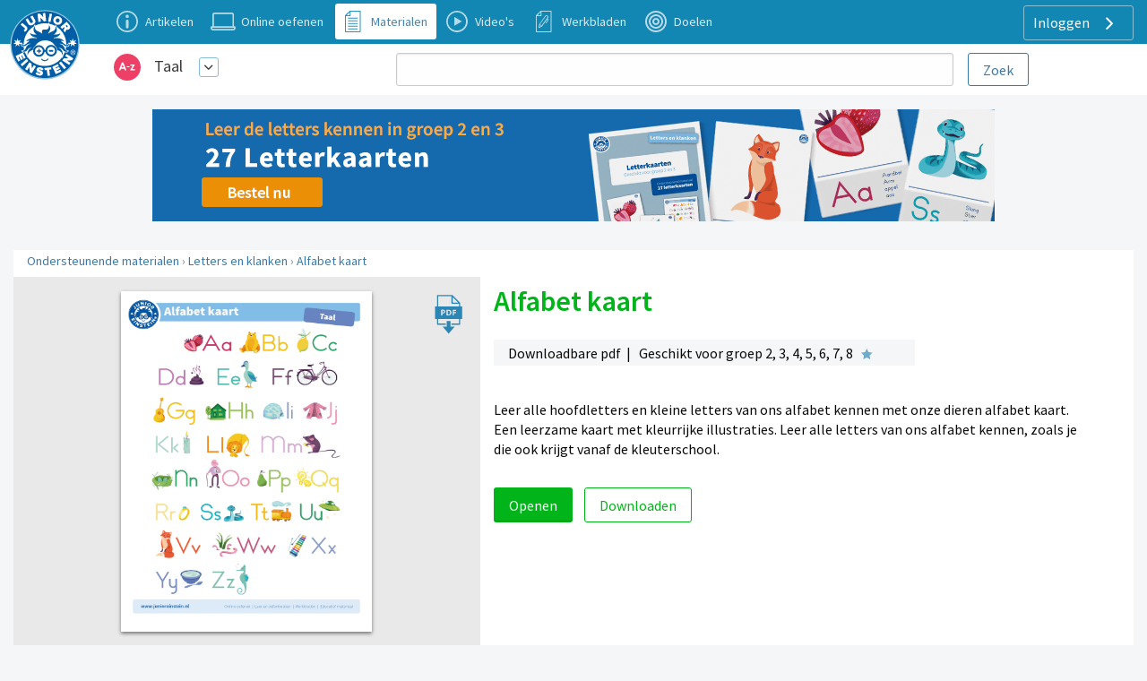

--- FILE ---
content_type: text/html; charset=UTF-8
request_url: https://www.taal-oefenen.nl/ondersteunende-materialen/letters-en-klanken/alfabet-kaart
body_size: 7821
content:
<!DOCTYPE html>
<html lang="nl-NL">
<head>
    


                <meta charset="UTF-8"/>
<meta name="viewport" content="width=device-width, initial-scale=1">
    



<meta name="generator" content="Junior Einstein BV">

    
    <title>Alfabet kaart</title>
    <meta name="keywords" content="alfabet, poster, abc, abc poster, alfabetposter, alfabet-poster, alle letters, letters, poster alfabet, kinderen, kinderposter, kinderkamerposter, hoofletters, kleine letters">
    <meta name="description" content="ABC-poster van Junior Einstein. Een kinderposter om het alfabet te leren, zoals ze die op school ook krijgen. Een alfabet poster is een superleuke en vooral leerzame versiering in de kinderkamer.">
    <meta property="og:url" content="https://www.taal-oefenen.nl/ondersteunende-materialen/letters-en-klanken/alfabet-kaart"/>
    <meta property="og:type" content="worksheet"/>
    <meta property="og:title" content="Alfabet kaart"/>
    <meta property="og:description" content="Leer alle hoofdletters en kleine letters van ons alfabet kennen met onze dieren alfabet kaart.  Een leerzame kaart met kleurrijke illustraties. Leer alle letters van ons alfabet kennen, zoals je die ook krijgt vanaf de kleuterschool."/>
    <meta property="og:image" content="https://assets.junioreinstein.nl/nl_junioreinstein/learning_resource/1000/530/thumbnail-a4-alfabet-kaart.png"/>
                <link href="/template/css/app.css?1703" rel="stylesheet" />
        <link href="/template/css/support.css?1703" rel="stylesheet" />
        <link href="/template/css/exercise_table.css?1703" rel="stylesheet" />
        <link href="/template/css/worksheet-section.css?1703" rel="stylesheet"/>
    
    <link href="/template/css/support.css?1703" rel="stylesheet"/>


    <link rel="apple-touch-icon" sizes="180x180"
      href="/template/images/labels/nl_junioreinstein/icons/apple-touch-icon.png?1703">
<link rel="icon" type="image/png" sizes="32x32"
      href="/template/images/labels/nl_junioreinstein/icons/favicon-32x32.png?1703">
<link rel="icon" type="image/png" sizes="16x16"
      href="/template/images/labels/nl_junioreinstein/icons/favicon-16x16.png?1703">
<link rel="manifest" href="/template/images/labels/nl_junioreinstein/icons/site.webmanifest?1703">
<link rel="mask-icon" href="/template/images/labels/nl_junioreinstein/icons/safari-pinned-tab.svg?1703"
      color="#5bbad5">
<meta name="msapplication-TileColor" content="#da532c">
<meta name="theme-color" content="#ffffff">    <script>(function(w,d,u){w.readyQ=[];w.bindReadyQ=[];function p(x,y){if(x=="ready"){w.bindReadyQ.push(y);}else{w.readyQ.push(x);}};var a={ready:p,bind:p};w.$=w.jQuery=function(f){if(f===d||f===u){return a}else{p(f)}}})(window,document)</script>

            <link rel="canonical" href="https://www.taal-oefenen.nl/ondersteunende-materialen/letters-en-klanken/alfabet-kaart">
    </head>
<body class="nl_junioreinstein support-base">
<div id="audio_wrapper" style="display:none;">
    <audio id="nexus_audio_player" controls="controls">
    </audio>
</div>







    <div style="position: absolute;z-index: 99">
    <a href="https://www.junioreinstein.nl">
        <img src="/template/images/labels/nl_junioreinstein/logo.svg?1703"
             class="logo-large-svg support-logo">
    </a>
</div>

    <div class="grid-x grid-padding-x support-header-container align-middle" style="margin-top: 0">
        <div class="small-12 large-3 xlarge-4 large-order-2 cell support-user-menu-container" style="text-align: right;">
                        <a href="#" class="pulldown-user" style="display: none">
        </a>

    

    <div class="hide-for-small-only">
        <div class="pulldown user-menu" id="user-pulldown-content" style="display:none;">
            
                
                    <div class="grid-container full user-menu-item">
    <a href="https://www.junioreinstein.nl/">
        <div class="grid-x">
                        <div class="cell shrink icon-container">
                    <img src="/template/images/icons/home.svg" alt="Home-icon">
            </div>
                        <div class="cell auto item-title-container" style="text-align: left;">
                Home
            </div>
                            <div class="cell shrink item-arrow-container">
                    <i class="JE-icon-arrow JE-icon-general" style="color:#377aab;"></i>
                </div>

            

        </div>
    </a>
</div>







                                
            
                                
                    <div class="grid-container full user-menu-group">

    <a href="https://www.junioreinstein.nl/online/home">
        <div class="grid-x">
                        <div class="cell auto item-title-container" style="text-align: left;">
                Particulieren
            </div>
                                                            

        </div>
    </a>

    <div class="grid-x">
        <div class="cell">
            
                <div class="grid-container full user-menu-item">
    <a href="https://www.junioreinstein.nl/online/home">
        <div class="grid-x">
                        <div class="cell shrink icon-container">
                    <img src="/template/images/icons/online.svg" alt="Online oefenen-icon">
            </div>
                        <div class="cell auto item-title-container" style="text-align: left;">
                Online oefenen
            </div>
                            <div class="cell shrink item-arrow-container">
                    <i class="JE-icon-arrow JE-icon-general" style="color:#377aab;"></i>
                </div>

            

        </div>
    </a>
</div>







            
                <div class="grid-container full user-menu-item">
    <a href="https://www.junioreinstein.nl/online/subscriptions">
        <div class="grid-x">
                        <div class="cell shrink icon-container">
                    <img src="/template/images/icons/price.svg" alt="Prijzen en bestellen-icon">
            </div>
                        <div class="cell auto item-title-container" style="text-align: left;">
                Prijzen en bestellen
            </div>
                            <div class="cell shrink item-arrow-container">
                    <i class="JE-icon-arrow JE-icon-general" style="color:#377aab;"></i>
                </div>

            

        </div>
    </a>
</div>







            
                <div class="grid-container full user-menu-item">
    <a href="https://www.junioreinstein.nl/online/reviews">
        <div class="grid-x">
                        <div class="cell shrink icon-container">
                    <img src="/template/images/icons/reviews.svg" alt="Reviews-icon">
            </div>
                        <div class="cell auto item-title-container" style="text-align: left;">
                Reviews
            </div>
                            <div class="cell shrink item-arrow-container">
                    <i class="JE-icon-arrow JE-icon-general" style="color:#377aab;"></i>
                </div>

            

        </div>
    </a>
</div>







            
                <div class="grid-container full user-menu-item">
    <a href="https://webshop.junioreinstein.nl">
        <div class="grid-x">
                        <div class="cell shrink icon-container">
                    <img src="/template/images/icons/book.svg" alt="Leer- en oefenboeken-icon">
            </div>
                        <div class="cell auto item-title-container" style="text-align: left;">
                Leer- en oefenboeken
            </div>
                            <div class="cell shrink item-arrow-container">
                    <i class="JE-icon-arrow JE-icon-general" style="color:#377aab;"></i>
                </div>

            

        </div>
    </a>
</div>







                    </div>
    </div>


</div>




                
            
                                
                    <div class="grid-container full user-menu-group">

    <a href="https://www.junioreinstein.nl/school">
        <div class="grid-x">
                        <div class="cell auto item-title-container" style="text-align: left;">
                Scholen
            </div>
                                                            

        </div>
    </a>

    <div class="grid-x">
        <div class="cell">
            
                <div class="grid-container full user-menu-item">
    <a href="https://www.junioreinstein.nl/school/online">
        <div class="grid-x">
                        <div class="cell shrink icon-container">
                    <img src="/template/images/icons/online.svg" alt="Online leer- en oefenplatform-icon">
            </div>
                        <div class="cell auto item-title-container" style="text-align: left;">
                Online leer- en oefenplatform
            </div>
                            <div class="cell shrink item-arrow-container">
                    <i class="JE-icon-arrow JE-icon-general" style="color:#377aab;"></i>
                </div>

            

        </div>
    </a>
</div>







            
                <div class="grid-container full user-menu-item">
    <a href="https://www.junioreinstein.nl/school/worksheet">
        <div class="grid-x">
                        <div class="cell shrink icon-container">
                    <img src="/template/images/icons/worksheet.svg" alt="Premium werkbladencollectie-icon">
            </div>
                        <div class="cell auto item-title-container" style="text-align: left;">
                Premium werkbladencollectie
            </div>
                            <div class="cell shrink item-arrow-container">
                    <i class="JE-icon-arrow JE-icon-general" style="color:#377aab;"></i>
                </div>

            

        </div>
    </a>
</div>







            
                <div class="grid-container full user-menu-item">
    <a href="https://www.junioreinstein.nl/school/publisher">
        <div class="grid-x">
                        <div class="cell shrink icon-container">
                    <img src="/template/images/icons/book.svg" alt="Educatieve boeken-icon">
            </div>
                        <div class="cell auto item-title-container" style="text-align: left;">
                Educatieve boeken
            </div>
                            <div class="cell shrink item-arrow-container">
                    <i class="JE-icon-arrow JE-icon-general" style="color:#377aab;"></i>
                </div>

            

        </div>
    </a>
</div>







                    </div>
    </div>


</div>




                
            
                
                    <div class="grid-container full user-menu-item">
    <a href="https://www.junioreinstein.nl/instruction/faq">
        <div class="grid-x">
                        <div class="cell shrink icon-container">
                    <img src="/template/images/icons/faq.svg" alt="Veelgestelde vragen-icon">
            </div>
                        <div class="cell auto item-title-container" style="text-align: left;">
                Veelgestelde vragen
            </div>
                            <div class="cell shrink item-arrow-container">
                    <i class="JE-icon-arrow JE-icon-general" style="color:#377aab;"></i>
                </div>

            

        </div>
    </a>
</div>







                                
            
                                
                    <div class="grid-container full user-menu-group">

    <a href="https://www.junioreinstein.nl/about/home">
        <div class="grid-x">
                        <div class="cell auto item-title-container" style="text-align: left;">
                Over Junior Einstein
            </div>
                                                            

        </div>
    </a>

    <div class="grid-x">
        <div class="cell">
            
                <div class="grid-container full user-menu-item">
    <a href="https://www.junioreinstein.nl/vacancy">
        <div class="grid-x">
                        <div class="cell shrink icon-container">
                    <img src="/template/images/icons/vacancies.svg" alt="Vacatures-icon">
            </div>
                        <div class="cell auto item-title-container" style="text-align: left;">
                Vacatures
            </div>
                            <div class="cell shrink item-arrow-container">
                    <i class="JE-icon-arrow JE-icon-general" style="color:#377aab;"></i>
                </div>

            

        </div>
    </a>
</div>







            
                <div class="grid-container full user-menu-item">
    <a href="https://www.junioreinstein.nl/contact">
        <div class="grid-x">
                        <div class="cell shrink icon-container">
                    <img src="/template/images/icons/contact.svg" alt="Contact-icon">
            </div>
                        <div class="cell auto item-title-container" style="text-align: left;">
                Contact
            </div>
                            <div class="cell shrink item-arrow-container">
                    <i class="JE-icon-arrow JE-icon-general" style="color:#377aab;"></i>
                </div>

            

        </div>
    </a>
</div>







            
                <div class="grid-container full user-menu-item">
    <a href="https://www.junioreinstein.nl/about/team">
        <div class="grid-x">
                        <div class="cell shrink icon-container">
                    <img src="/template/images/icons/team.svg" alt="Team-icon">
            </div>
                        <div class="cell auto item-title-container" style="text-align: left;">
                Team
            </div>
                            <div class="cell shrink item-arrow-container">
                    <i class="JE-icon-arrow JE-icon-general" style="color:#377aab;"></i>
                </div>

            

        </div>
    </a>
</div>







                    </div>
    </div>


</div>




                
            
                
                    <div class="grid-container full user-menu-item">
    <a href="https://www.junioreinstein.nl/login">
        <div class="grid-x">
                        <div class="cell shrink icon-container">
                    <img src="/template/images/icons/login.svg" alt="Inloggen-icon">
            </div>
                        <div class="cell auto item-title-container" style="text-align: left;">
                Inloggen
            </div>
                            <div class="cell shrink item-arrow-container">
                    <i class="JE-icon-arrow JE-icon-general" style="color:#377aab;"></i>
                </div>

            

        </div>
    </a>
</div>







                                
                    </div>
    </div>


            <div class="show-for-large">
            <div class="text-right user-anon-buttons" style="">

                                    <a href="/login" class="button hollow ghost radius icon">
                        Inloggen
                        <i class="JE-icon-arrow JE-icon-general default-icon right"></i>
                    </a>
                
            </div>
        </div>
    

    <div class="hide-for-large">
        <button id="hamburger-menu" class="button radius hollow  menu-icon float-right" type="button"
                style="border: none;">
            <i class="JE-icon-menu default-icon JE-icon-general right"></i>
        </button>
    </div>



        </div>
        <div class="small-8 medium-11 large-8 xlarge-7 medium-offset-1  large-order-1 cell">
            <ul class="inline-list support-menu new-menu show-for-medium">


                
                                            <li class="">
                            <a href="/instruction/taal">
                                <div style="display:table">
                                    <div class="support-menu-icon Article"></div>
                                    <div class="support-menu-label">
                                        Artikelen                                    </div>
                                </div>
                            </a>
                        </li>
                    
                                                                                                    

                
                    
                                            <li>
                            <a href="/start">
                                <div style="display:table">
                                    <div class="support-menu-icon Exercise"></div>
                                    <div class="support-menu-label">
                                        Online oefenen                                    </div>
                                </div>
                            </a>
                        </li>
                                                                                                    

                
                    
                                                                                    <li class="active">
                            <a href="/ondersteunende-materialen">
                                <div style="display:table">
                                    <div class="support-menu-icon LearningResource"></div>
                                    <div class="support-menu-label">
                                        Materialen                                    </div>
                                </div>
                            </a>
                        </li>
                                                            

                
                    
                                                                                                        <li class="">
                            <a href="/videos">
                                <div style="display:table">
                                    <div class="support-menu-icon Video"></div>
                                    <div class="support-menu-label">Video's</div>
                                </div>
                            </a>
                        </li>
                                        

                
                    
                                                                                                                            <li class="">
                            <a href="/werkbladen">
                                <div style="display:table">
                                    <div class="support-menu-icon Worksheet"></div>
                                    <div class="support-menu-label">Werkbladen</div>
                                </div>
                            </a>
                        </li>
                    

                
                    
                                                                <li class="">
                            <a href="/doelen">
                                <div style="display:table">
                                    <div class="support-menu-icon Goal"
                                    ></div>
                                    <div class="support-menu-label">
                                        Doelen                                    </div>
                                </div>
                            </a>
                        </li>
                                                                                

                
            </ul>
        </div>
    </div>

<div id="mobile-menu"></div>

<div class="grid-container full">
    <div class="grid-x grid-padding-x support-header-second-row" style="background-color: #fff;">

        <div class="small-12 large-offset-1 medium-5 large-3  cell">
            <div class="grid-x pulldown-subsite" style="margin-top: 7px;margin-bottom: 7px;height: 40px;">
                <div class="cell shrink">
                    <img src="https://assets.junioreinstein.nl/nl_junioreinstein/misc/icons/1000/268/606d98f45718f_nl.taaloefenen.svg" alt=""
                         style="width:30px; height: 30px;margin:0 5px 5px 5px;vertical-align: middle;">

                </div>
                <div class="cell auto user-menu-container">
                    
<table style="width: auto; display:inline-block">
    <tr>
        <td style="padding-left:1rem;padding-right: 0.5rem">
            <a href="https://www.taal-oefenen.nl/all_content" class="white">Taal</a>
        </td>
        <td>
            <a href="#" class="dropdown-list button small hollow ghost radius pulldown-sites" style="padding:0.2rem;display: inline-block;margin:0;">
                <i class="JE-icon-arrow-down JE-icon-general"></i>
            </a>
        </td>

    </tr>
</table>

<div id="pulldown-sites-content" class="pulldown" style="display:none;">
    

                    
                <a href="https://www.rekenen-oefenen.nl/all_content?nwt=" class="pulldown-row pulldown-row-sites">
                    <img class="JE-icon-general" src="https://assets.junioreinstein.nl/nl_junioreinstein/misc/icons/1000/267/606d98d2ca6c0_nl.rekenenoefenen.svg" style="width:30px; height: 30px; margin-right: 5px;">
                    Rekenen
                </a>

            
        

    

                    
                <a href="https://www.taal-oefenen.nl/all_content?nwt=" class="pulldown-row pulldown-row-sites">
                    <img class="JE-icon-general" src="https://assets.junioreinstein.nl/nl_junioreinstein/misc/icons/1000/268/606d98f45718f_nl.taaloefenen.svg" style="width:30px; height: 30px; margin-right: 5px;">
                    Taal
                </a>

            
        

    

                    
                <a href="https://www.begrijpend-lezen-oefenen.nl/all_content?nwt=" class="pulldown-row pulldown-row-sites">
                    <img class="JE-icon-general" src="https://assets.junioreinstein.nl/nl_junioreinstein/misc/icons/1000/270/606d857463951_nl.begrijpendlezenoefenen.svg" style="width:30px; height: 30px; margin-right: 5px;">
                    Begrijpend lezen
                </a>

            
        

    

                    
                <a href="https://www.ieptoets-oefenen.nl/all_content?nwt=" class="pulldown-row pulldown-row-sites">
                    <img class="JE-icon-general" src="https://assets.junioreinstein.nl/nl_junioreinstein/misc/icons/1000/271/606d988a1ef8e_nl.ieptoetsoefenen.svg" style="width:30px; height: 30px; margin-right: 5px;">
                    IEP Toets
                </a>

            
        

    

                    
                <a href="https://www.verkeer-oefenen.nl/all_content?nwt=" class="pulldown-row pulldown-row-sites">
                    <img class="JE-icon-general" src="https://assets.junioreinstein.nl/nl_junioreinstein/misc/icons/1000/272/606d990a8e1a6_nl.verkeeroefenen.svg" style="width:30px; height: 30px; margin-right: 5px;">
                    Verkeer
                </a>

            
        

    

                    
                <a href="https://www.natuur-en-techniek-oefenen.nl/all_content?nwt=" class="pulldown-row pulldown-row-sites">
                    <img class="JE-icon-general" src="https://assets.junioreinstein.nl/nl_junioreinstein/misc/icons/1000/273/606d98c5c8ee0_nl.natuurentechniekoefenen.svg" style="width:30px; height: 30px; margin-right: 5px;">
                    Natuur &amp; techniek
                </a>

            
        

    

                    
                <a href="https://www.geschiedenis-oefenen.nl/all_content?nwt=" class="pulldown-row pulldown-row-sites">
                    <img class="JE-icon-general" src="https://assets.junioreinstein.nl/nl_junioreinstein/misc/icons/1000/274/606d8c36b0c90_nl.geschiedenisoefenen.svg" style="width:30px; height: 30px; margin-right: 5px;">
                    Geschiedenis
                </a>

            
        

    

                    
                <a href="https://www.aardrijkskunde-oefenen.nl/all_content?nwt=" class="pulldown-row pulldown-row-sites">
                    <img class="JE-icon-general" src="https://assets.junioreinstein.nl/nl_junioreinstein/misc/icons/1000/275/606d85f90531a_nl.aardrijkskundeoefenen.svg" style="width:30px; height: 30px; margin-right: 5px;">
                    Aardrijkskunde
                </a>

            
        

    

                    
                <a href="https://www.de-tafels-oefenen.nl/all_content?nwt=" class="pulldown-row pulldown-row-sites">
                    <img class="JE-icon-general" src="https://assets.junioreinstein.nl/nl_junioreinstein/misc/icons/1000/276/606d8c2161186_nl.detafelsoefenen.svg" style="width:30px; height: 30px; margin-right: 5px;">
                    De tafels
                </a>

            
        

    

                    
                <a href="https://www.levensbeschouwing-oefenen.nl/all_content?nwt=" class="pulldown-row pulldown-row-sites">
                    <img class="JE-icon-general" src="https://assets.junioreinstein.nl/nl_junioreinstein/misc/icons/1000/277/606d98bb0030e_nl.levensbeschouwingoefenen.svg" style="width:30px; height: 30px; margin-right: 5px;">
                    Levensbeschouwing
                </a>

            
        

    

                    
                <a href="https://www.topo-oefenen.nl/all_content?nwt=" class="pulldown-row pulldown-row-sites">
                    <img class="JE-icon-general" src="https://assets.junioreinstein.nl/nl_junioreinstein/misc/icons/1000/278/606d99008853a_nl.topooefenen.svg" style="width:30px; height: 30px; margin-right: 5px;">
                    Topo
                </a>

            
        

    

                    
                <a href="https://www.kleuters-oefenen.nl/all_content?nwt=" class="pulldown-row pulldown-row-sites">
                    <img class="JE-icon-general" src="https://assets.junioreinstein.nl/nl_junioreinstein/misc/icons/1000/306/606d989b72c87_nl.kleutersoefenen.svg" style="width:30px; height: 30px; margin-right: 5px;">
                    Kleuters
                </a>

            
        

    

                    
                <a href="https://www.junioreinstein.nl/all_content?nwt=" class="pulldown-row pulldown-row-sites">
                    <img class="JE-icon-general" src="https://assets.junioreinstein.nl/nl_junioreinstein/misc/icons/1000/308/606d98937d9ee_nl.junioreinstein.svg" style="width:30px; height: 30px; margin-right: 5px;">
                    JE Leerdoelen
                </a>

            
        

    

                    
                <a href="https://www.engels-oefenen.nl/all_content?nwt=" class="pulldown-row pulldown-row-sites">
                    <img class="JE-icon-general" src="https://assets.junioreinstein.nl/nl_junioreinstein/misc/icons/1000/312/606d8c2c91015_nl.engelsoefenen.svg" style="width:30px; height: 30px; margin-right: 5px;">
                    Engels
                </a>

            
        

    

                    
                <a href="https://spelling.junioreinstein.nl/all_content?nwt=" class="pulldown-row pulldown-row-sites">
                    <img class="JE-icon-general" src="https://assets.junioreinstein.nl/nl_junioreinstein/misc/icons/1000/317/5754c31108484d14d13fd636.svg" style="width:30px; height: 30px; margin-right: 5px;">
                    Spelling
                </a>

            
        

    

                    
                <a href="https://automatiseren.junioreinstein.nl/all_content?nwt=" class="pulldown-row pulldown-row-sites">
                    <img class="JE-icon-general" src="https://assets.junioreinstein.nl/nl_junioreinstein/misc/icons/1000/320/3cd42aba71007d67f3d65486.svg" style="width:30px; height: 30px; margin-right: 5px;">
                    Automatiseren
                </a>

            
        

    

                    
                <a href="https://doorstroomtoets.junioreinstein.nl/all_content?nwt=" class="pulldown-row pulldown-row-sites">
                    <img class="JE-icon-general" src="https://assets.junioreinstein.nl/nl_junioreinstein/misc/icons/1000/321/02540189e33e45ff09e18f45.svg" style="width:30px; height: 30px; margin-right: 5px;">
                    Doorstroomtoets
                </a>

            
        

    

                    
                <a href="https://toetsen.junioreinstein.nl/all_content?nwt=" class="pulldown-row pulldown-row-sites">
                    <img class="JE-icon-general" src="https://assets.junioreinstein.nl/nl_junioreinstein/misc/icons/1000/322/abfe953ff9a16135951ca336.svg" style="width:30px; height: 30px; margin-right: 5px;">
                    Toetsen
                </a>

            
        

    

                    
                <a href="https://lvstoetsen.junioreinstein.nl/all_content?nwt=" class="pulldown-row pulldown-row-sites">
                    <img class="JE-icon-general" src="https://assets.junioreinstein.nl/nl_junioreinstein/misc/icons/1000/322/abfe953ff9a16135951ca336.svg" style="width:30px; height: 30px; margin-right: 5px;">
                    LVS-Toetsen
                </a>

            
        

    </div>

<script>

    $(document).ready(function () {
        $('#pulldown-sites-content').show();
        $('.pulldown-sites').tooltipster({
            // we detach the element from the page and give it to Tooltipster to serve as content
            content: $('#pulldown-sites-content').detach(),
            // if you use a single element as content for several tooltips, set this option to true
            contentCloning: false,
            theme: ['tooltipster-light', 'pulldown-menu'],
            interactive: true,
            trigger: 'custom',
            triggerOpen: {
                mouseenter: true,
                touchstart: true
            },
            triggerClose: {
                mouseleave: true,
                scroll: true,
                tap: true
            }
        });
    });
</script>                </div>


            </div>
        </div>
        
            <div class="small-12 medium-offset-0 medium-7 large-7 xxlarge-6  cell search-holder end">

                <form id="nexus-search-bar" action="/search/query_suggestion">
    <div class="grid-x">
        <div class="cell auto" style="position:relative;">
            <input type="search" style="border-radius:3px;margin-bottom: 0" name="nexusSearchTerm"
                   value=""
                   autocomplete="off"/>
            <div id="nexus-highlight-holder" style=""></div>
        </div>
        <div class="cell shrink">
            <input id="nexus-search-submit" type="submit" value="Zoek"
                   class="button hollow radius" style="padding:10px 1em 9px 1em;margin-bottom: 0;margin-left: 1rem;">
        </div>
    </div>


    <input type="hidden" name="engineName" value="nl-junioreinstein-content-objects">
    <input type="hidden" name="submitActionRoute-name" value="/search/content">
    <input type="hidden" name="token" value="862d6a14c92bbb1207b9a45ff79a6.nK0tPf2iNTkSdtRUVguZtg6OlMkilypZQP5J5vdUMhA._4BycLyUBF1YKe1sBG2p1Tb93fwP-houGYo6lbh5Qijx9RhbqfFqXUsshQ">
</form>




            </div>

        

    </div>

</div>









<div class="row small-collapse medium-uncollapse">
            <div class="small-12 xxlarge-push-9 xxlarge-3 columns ad-block-mobile" style="margin-top: 1rem;">
            <div class="row collapse">
    <div class="xlarge-12 show-for-xxlarge columns">


        <a href="https://webshop.junioreinstein.nl/webshop/product/4598" rel="nofollow"><img src="https://assets.kadoki.nl/nl_webshop/je/1000/783/5be57658cdce6_9789492265913-block.png" alt=""/></a>

    </div>

    <div class="medium-12 show-for-medium hide-for-xxlarge columns text-center" style="margin-bottom: 1rem;">

        <a href="https://webshop.junioreinstein.nl/webshop/product/4598" rel="nofollow"><img src="https://assets.kadoki.nl/nl_webshop/je/1000/783/5be5765663c77_9789492265913-large.png" alt=""/></a>

    </div>

    <div class="small-12 show-for-small-only columns">

        <a href="https://webshop.junioreinstein.nl/webshop/product/4598" rel="nofollow"><img src="https://assets.kadoki.nl/nl_webshop/je/1000/783/5be57657b5dcc_9789492265913-small.png" alt=""/></a>

    </div>
</div>
        </div>
    
    <div class="small-12 xxlarge-pull-3 xxlarge-9 columns support" >
        

<noscript>
    <style type="text/css">
        .pagecontainer {display:none;}
    </style>
    <div class="noscriptmsg">
        <div class="callout error">
            Je hebt javascript niet geactiveerd. Je kunt zonder javascript deze site niet gebruiken.        </div>

    </div>
</noscript>


            <div id="button-nav" class="show-for-small-only">


            <span class="hcat-icon hcat">
                <i class="JE-icon-arrow-left JE-icon-general bluetext small-arrow-left" style="vertical-align:middle"></i>
                <a href="/ondersteunende-materialen/letters-en-klanken">Letters en klanken</a>

            </span>


    </div>


    <div class="row panel show-for-medium" style="margin-top: 1rem;">
        <div class="small-12 columns breadcrumb">
            <a href="/ondersteunende-materialen">Ondersteunende materialen</a> › <a href="/ondersteunende-materialen/letters-en-klanken">Letters en klanken</a> › <a href="/ondersteunende-materialen/letters-en-klanken/alfabet-kaart">Alfabet kaart</a>
        </div>
    </div>



    <div class="row panel">


        <div class="small-12 medium-7 medium-push-5 worksheet-description columns small-only-text-center">

            <h1>Alfabet kaart</h1>
            <div class="row collapse">
                <div class="small-12 hide-for-medium columns worksheet-list-block-image-holder small-only-text-center">
                                        <img alt="" src="https://assets.junioreinstein.nl/nl_junioreinstein/learning_resource/1000/530/thumbnail-a4-alfabet-kaart.png">
                </div>
                <div class="small-12 columns">
                    <div class="material-features-holder" style="display: block;">
                        <div class="worksheet-features" style="margin-bottom: 0.4rem;display: inline-block">
                            Downloadbare pdf&nbsp;&nbsp;|&nbsp;&nbsp;
                                                            Geschikt voor groep 2, 3, 4, 5, 6, 7, 8
                                                                                        <div class="difficulty-stars stars-1">&nbsp;</div>
                            
                        </div>
                    </div>


                    <div class="object-description">
                        Leer alle hoofdletters en kleine letters van ons alfabet kennen met onze dieren alfabet kaart.  Een leerzame kaart met kleurrijke illustraties. Leer alle letters van ons alfabet kennen, zoals je die ook krijgt vanaf de kleuterschool.
                    </div>


                </div>
            </div>


                            <div class="">
                    <form name="form" method="post" novalidate="novalidate">

                    <a class="button success radius" href="/ondersteunende-materialen/letters-en-klanken/alfabet-kaart?print=1">
                        Openen                    </a>
                    <button type="submit" id="form_button_download" name="form[button_download]" class="button radius success hollow">Downloaden</button>
                    <input type="hidden" id="form__token" name="form[_token]" value="91.ITHBsRpL-NhBSVL0_dcoRxlQYQ44QOAyRuI_oQehLcM.ZESVg3Y6mpEVGmOmvoJ8NlgTPkd_BbZ5Kqtc71aQRLJISPLmaSq2sTJ5Fw" /></form>
                </div>
            

        </div>
        <div class="show-for-medium medium-5 medium-pull-7 columns worksheet-image-holder">

            <a href="/ondersteunende-materialen/letters-en-klanken/alfabet-kaart?print=1">
                <div class="">
                    
                    <img alt="" src="https://assets.junioreinstein.nl/nl_junioreinstein/learning_resource/1000/530/thumbnail-a4-alfabet-kaart.png">
                </div>
            </a>
            <div class="social-media" style="text-align: center;margin-top:1rem;">
                <a data-pin-do="buttonPin"
                   data-pin-media="https://assets.junioreinstein.nl/nl_junioreinstein/learning_resource/1000/530/thumbnail-a4-alfabet-kaart.png"
                   data-pin-id="https://www.taal-oefenen.nl/ondersteunende-materialen/letters-en-klanken/alfabet-kaart"
                   data-pin-url="https://www.taal-oefenen.nl/ondersteunende-materialen/letters-en-klanken/alfabet-kaart"
                   data-pin-description="Alfabet kaart"
                   href="https://www.pinterest.com/pin/create/button/"></a>
                                                                                                                                                                            </div>
        </div>
    </div>

    <!-- connections -->
    
        



    <div class="row panel" style="margin-top: 20px;">
        <div class="small-12 columns" style="padding-bottom: 20px;">
            <div class="all-subjects-block show-for-medium">
    <h4 style="margin-bottom: 1rem;">
        Je kunt alle vakken oefenen bij Junior Einstein</h4>
    <div class="row collapse ">
        <div class="small-12 large-7 columns">
            <div class="show-for-large">
                Junior Einstein biedt een aantrekkelijke en complete online oefenomgeving die perfect aansluit bij het onderwijs op de basisschool. Je kunt oefenen op je eigen niveau en sterren, plaatjes en medailles verdienen.            </div>
            <div class="row pulldown collapse small-up-1 medium-up-2 category-icons-list" style="margin-top: 1rem;">

                                                    
                
                    <div class="columns pulldown-row">
                        <div class="pulldown-row-deeper">
                            <a rel="nofollow" href="https://www.rekenen-oefenen.nl">

                                <img src="https://assets.junioreinstein.nl/nl_junioreinstein/misc/icons/1000/267/606d98d2ca6c0_nl.rekenenoefenen.svg" style="max-width: 30px; height: 30px;margin: 0 5px 2px 0"/>
                                Rekenen
                            </a>
                        </div>

                    </div>
                
                    <div class="columns pulldown-row">
                        <div class="pulldown-row-deeper">
                            <a rel="nofollow" href="https://www.taal-oefenen.nl">

                                <img src="https://assets.junioreinstein.nl/nl_junioreinstein/misc/icons/1000/268/606d98f45718f_nl.taaloefenen.svg" style="max-width: 30px; height: 30px;margin: 0 5px 2px 0"/>
                                Taal
                            </a>
                        </div>

                    </div>
                
                    <div class="columns pulldown-row">
                        <div class="pulldown-row-deeper">
                            <a rel="nofollow" href="https://www.begrijpend-lezen-oefenen.nl">

                                <img src="https://assets.junioreinstein.nl/nl_junioreinstein/misc/icons/1000/270/606d857463951_nl.begrijpendlezenoefenen.svg" style="max-width: 30px; height: 30px;margin: 0 5px 2px 0"/>
                                Begrijpend lezen
                            </a>
                        </div>

                    </div>
                
                    <div class="columns pulldown-row">
                        <div class="pulldown-row-deeper">
                            <a rel="nofollow" href="https://www.ieptoets-oefenen.nl">

                                <img src="https://assets.junioreinstein.nl/nl_junioreinstein/misc/icons/1000/271/606d988a1ef8e_nl.ieptoetsoefenen.svg" style="max-width: 30px; height: 30px;margin: 0 5px 2px 0"/>
                                IEP Toets
                            </a>
                        </div>

                    </div>
                
                    <div class="columns pulldown-row">
                        <div class="pulldown-row-deeper">
                            <a rel="nofollow" href="https://www.verkeer-oefenen.nl">

                                <img src="https://assets.junioreinstein.nl/nl_junioreinstein/misc/icons/1000/272/606d990a8e1a6_nl.verkeeroefenen.svg" style="max-width: 30px; height: 30px;margin: 0 5px 2px 0"/>
                                Verkeer
                            </a>
                        </div>

                    </div>
                
                    <div class="columns pulldown-row">
                        <div class="pulldown-row-deeper">
                            <a rel="nofollow" href="https://www.natuur-en-techniek-oefenen.nl">

                                <img src="https://assets.junioreinstein.nl/nl_junioreinstein/misc/icons/1000/273/606d98c5c8ee0_nl.natuurentechniekoefenen.svg" style="max-width: 30px; height: 30px;margin: 0 5px 2px 0"/>
                                Natuur &amp; techniek
                            </a>
                        </div>

                    </div>
                
                    <div class="columns pulldown-row">
                        <div class="pulldown-row-deeper">
                            <a rel="nofollow" href="https://www.geschiedenis-oefenen.nl">

                                <img src="https://assets.junioreinstein.nl/nl_junioreinstein/misc/icons/1000/274/606d8c36b0c90_nl.geschiedenisoefenen.svg" style="max-width: 30px; height: 30px;margin: 0 5px 2px 0"/>
                                Geschiedenis
                            </a>
                        </div>

                    </div>
                
                    <div class="columns pulldown-row">
                        <div class="pulldown-row-deeper">
                            <a rel="nofollow" href="https://www.aardrijkskunde-oefenen.nl">

                                <img src="https://assets.junioreinstein.nl/nl_junioreinstein/misc/icons/1000/275/606d85f90531a_nl.aardrijkskundeoefenen.svg" style="max-width: 30px; height: 30px;margin: 0 5px 2px 0"/>
                                Aardrijkskunde
                            </a>
                        </div>

                    </div>
                
                    <div class="columns pulldown-row">
                        <div class="pulldown-row-deeper">
                            <a rel="nofollow" href="https://www.de-tafels-oefenen.nl">

                                <img src="https://assets.junioreinstein.nl/nl_junioreinstein/misc/icons/1000/276/606d8c2161186_nl.detafelsoefenen.svg" style="max-width: 30px; height: 30px;margin: 0 5px 2px 0"/>
                                De tafels
                            </a>
                        </div>

                    </div>
                
                    <div class="columns pulldown-row">
                        <div class="pulldown-row-deeper">
                            <a rel="nofollow" href="https://www.levensbeschouwing-oefenen.nl">

                                <img src="https://assets.junioreinstein.nl/nl_junioreinstein/misc/icons/1000/277/606d98bb0030e_nl.levensbeschouwingoefenen.svg" style="max-width: 30px; height: 30px;margin: 0 5px 2px 0"/>
                                Levensbeschouwing
                            </a>
                        </div>

                    </div>
                
                    <div class="columns pulldown-row">
                        <div class="pulldown-row-deeper">
                            <a rel="nofollow" href="https://www.topo-oefenen.nl">

                                <img src="https://assets.junioreinstein.nl/nl_junioreinstein/misc/icons/1000/278/606d99008853a_nl.topooefenen.svg" style="max-width: 30px; height: 30px;margin: 0 5px 2px 0"/>
                                Topo
                            </a>
                        </div>

                    </div>
                
                    <div class="columns pulldown-row">
                        <div class="pulldown-row-deeper">
                            <a rel="nofollow" href="https://www.kleuters-oefenen.nl">

                                <img src="https://assets.junioreinstein.nl/nl_junioreinstein/misc/icons/1000/306/606d989b72c87_nl.kleutersoefenen.svg" style="max-width: 30px; height: 30px;margin: 0 5px 2px 0"/>
                                Kleuters
                            </a>
                        </div>

                    </div>
                
                    <div class="columns pulldown-row">
                        <div class="pulldown-row-deeper">
                            <a rel="nofollow" href="https://www.junioreinstein.nl">

                                <img src="https://assets.junioreinstein.nl/nl_junioreinstein/misc/icons/1000/308/606d98937d9ee_nl.junioreinstein.svg" style="max-width: 30px; height: 30px;margin: 0 5px 2px 0"/>
                                JE Leerdoelen
                            </a>
                        </div>

                    </div>
                
                    <div class="columns pulldown-row">
                        <div class="pulldown-row-deeper">
                            <a rel="nofollow" href="https://www.engels-oefenen.nl">

                                <img src="https://assets.junioreinstein.nl/nl_junioreinstein/misc/icons/1000/312/606d8c2c91015_nl.engelsoefenen.svg" style="max-width: 30px; height: 30px;margin: 0 5px 2px 0"/>
                                Engels
                            </a>
                        </div>

                    </div>
                
                    <div class="columns pulldown-row">
                        <div class="pulldown-row-deeper">
                            <a rel="nofollow" href="https://spelling.junioreinstein.nl">

                                <img src="https://assets.junioreinstein.nl/nl_junioreinstein/misc/icons/1000/317/5754c31108484d14d13fd636.svg" style="max-width: 30px; height: 30px;margin: 0 5px 2px 0"/>
                                Spelling
                            </a>
                        </div>

                    </div>
                
                    <div class="columns pulldown-row">
                        <div class="pulldown-row-deeper">
                            <a rel="nofollow" href="https://automatiseren.junioreinstein.nl">

                                <img src="https://assets.junioreinstein.nl/nl_junioreinstein/misc/icons/1000/320/3cd42aba71007d67f3d65486.svg" style="max-width: 30px; height: 30px;margin: 0 5px 2px 0"/>
                                Automatiseren
                            </a>
                        </div>

                    </div>
                
                    <div class="columns pulldown-row">
                        <div class="pulldown-row-deeper">
                            <a rel="nofollow" href="https://doorstroomtoets.junioreinstein.nl">

                                <img src="https://assets.junioreinstein.nl/nl_junioreinstein/misc/icons/1000/321/02540189e33e45ff09e18f45.svg" style="max-width: 30px; height: 30px;margin: 0 5px 2px 0"/>
                                Doorstroomtoets
                            </a>
                        </div>

                    </div>
                
                    <div class="columns pulldown-row">
                        <div class="pulldown-row-deeper">
                            <a rel="nofollow" href="https://toetsen.junioreinstein.nl">

                                <img src="https://assets.junioreinstein.nl/nl_junioreinstein/misc/icons/1000/322/abfe953ff9a16135951ca336.svg" style="max-width: 30px; height: 30px;margin: 0 5px 2px 0"/>
                                Toetsen
                            </a>
                        </div>

                    </div>
                
                    <div class="columns pulldown-row">
                        <div class="pulldown-row-deeper">
                            <a rel="nofollow" href="https://lvstoetsen.junioreinstein.nl">

                                <img src="https://assets.junioreinstein.nl/nl_junioreinstein/misc/icons/1000/322/abfe953ff9a16135951ca336.svg" style="max-width: 30px; height: 30px;margin: 0 5px 2px 0"/>
                                LVS-Toetsen
                            </a>
                        </div>

                    </div>
                



            </div>
        </div>
        <div class="small-5 show-for-large columns" style="text-align: center;padding:0 1.5rem;">
            <img src="/template/images/support/werkbladen-meisje.jpg?1703">

        </div>
    </div>


</div>        </div>
    </div>
    <br>
    <br>

    </div>

</div>
<div id="js-school-premium" data-is-school-premium="1">
</div>

    <footer>
    <div class="row expanded application-footer">
        <div style="text-align: center;margin:1.5rem;">
            

        <div class="social-media">


            
                <a href="https://www.facebook.com/junioreinstein.nl" target="_blank">
                    <img src="/template/images/social/facebook-icon.svg?1703">
                </a>

            
                <a href="https://nl.pinterest.com/junioreinst0541" target="_blank">
                    <img src="/template/images/social/pinterest-icon.svg?1703">
                </a>

            
                <a href="https://www.instagram.com/junior_einstein/?hl=nl" target="_blank">
                    <img src="/template/images/social/instagram-icon.svg?1703">
                </a>

            
        </div>
        </div>

        <div class="small-12 xlarge-10 xlarge-offset-1 columns end ">
                        <div class="row small-up-2 medium-up-3 large-up-5  show-for-large">


                
                    <div class="column column-block" style="font-size: 0.875rem;margin-bottom: 1rem;">

                        <span style="font-weight:600"><a href="/ondersteunende-materialen/spelling">Spelling</a> </span><br>
                        <div class="footer-hcats">
                                                                                                                            <a href="/ondersteunende-materialen/spelling/klankwoorden-1">Klankwoorden [1]</a><br>
                                                                    <a href="/ondersteunende-materialen/spelling/klankwoorden-2">Klankwoorden [2]</a><br>
                                                                    <a href="/ondersteunende-materialen/spelling/regelwoorden-1">Regelwoorden [1]</a><br>
                                                                    <a href="/ondersteunende-materialen/spelling/regelwoorden-2">Regelwoorden [2]</a><br>
                                                                    <a href="/ondersteunende-materialen/spelling/weetwoorden">Weetwoorden</a><br>
                                                                    <a href="/ondersteunende-materialen/spelling/werkwoordspelling">Werkwoordspelling</a><br>
                                                                    <a href="/ondersteunende-materialen/spelling/woordkaarten">Woordkaarten</a><br>
                                                                    <a href="/ondersteunende-materialen/spelling/leenwoorden">Leenwoorden</a><br>
                                                            
                        </div>
                    </div>
                
                    <div class="column column-block" style="font-size: 0.875rem;margin-bottom: 1rem;">

                        <span style="font-weight:600"><a href="/ondersteunende-materialen/grammatica">Grammatica</a> </span><br>
                        <div class="footer-hcats">
                                                                                                                            <a href="/ondersteunende-materialen/grammatica/woordbenoemen">Woordbenoemen</a><br>
                                                                    <a href="/ondersteunende-materialen/grammatica/zinsontleding">Zinsontleding</a><br>
                                                            
                        </div>
                    </div>
                
                    <div class="column column-block" style="font-size: 0.875rem;margin-bottom: 1rem;">

                        <span style="font-weight:600"><a href="/ondersteunende-materialen/taalverzorging">Taalverzorging</a> </span><br>
                        <div class="footer-hcats">
                                                                                                                            <a href="/ondersteunende-materialen/taalverzorging/interpunctie">Interpunctie</a><br>
                                                            
                        </div>
                    </div>
                
                    <div class="column column-block" style="font-size: 0.875rem;margin-bottom: 1rem;">

                        <span style="font-weight:600"><a href="/ondersteunende-materialen/letters-en-klanken">Letters en klanken</a> </span><br>
                        <div class="footer-hcats">
                                                        
                        </div>
                    </div>
                
                    <div class="column column-block" style="font-size: 0.875rem;margin-bottom: 1rem;">

                        <span style="font-weight:600"><a href="/ondersteunende-materialen/woordenschat">Woordenschat</a> </span><br>
                        <div class="footer-hcats">
                                                                                                                            <a href="/ondersteunende-materialen/woordenschat/leenwoorden">Leenwoorden</a><br>
                                                            
                        </div>
                    </div>
                            </div>
            <div style="text-align: center;padding:1rem 0;font-size: 0.875rem;color:#333;background-color: #dcecf3;">

    

    © Junior Einstein BV 2012-2026 - <a
            href="/webshop/customer_service/privacy">Privacy verklaring</a>
        - <a href="/webshop/about/cookies">Cookies</a>
</div>
        </div>
    </div>

</footer>




        <script src="/template/templates/js/jquery3.4.1.min.js?1703"></script>
    <script>(function($,d){$.each(readyQ,function(i,f){$(f)});$.each(bindReadyQ,function(i,f){$(d).bind("ready",f)})})(jQuery,document)</script>
    <script src="/template/tooltipster/tooltipster.bundle.js?1703"></script>
    <script src="/template/tooltipster/tooltipster-discovery.js?1703"></script>
    <script src="/template/js/foundation/foundation.js?1703"></script>
    <script src="/template/js/ajax.commands.js?1703"></script>
    <script>$(document).foundation();</script>

    <script src="/template/templates/js/audio.js?1703"></script>
    <script>

        $(document).ready(function () {
            $('.progress-tooltip').tooltipster({
                contentAsHTML: true,
                theme: ['tooltipster-light'],
            });
        });
    </script>
    

        
        <script>var clicky_site_ids = clicky_site_ids || [];
            clicky_site_ids.push(66468838);</script>
        <script async src="//static.getclicky.com/js"></script>
    
    
        <!-- Global site tag (gtag.js) - Google Analytics -->
        <script async src="https://www.googletagmanager.com/gtag/js?id=G-YHVPQPD692"></script>
        <script>
            window.dataLayer = window.dataLayer || [];

            function gtag() {
                dataLayer.push(arguments);
            }

            gtag('js', new Date());

            gtag('config', 'G-YHVPQPD692', {'anonymize_ip': true});
        </script>

    


    <script async defer src="//assets.pinterest.com/js/pinit.js"></script>
        <script type="application/ld+json">{"@context":"http:\/\/schema.org\/","@type":"DigitalDocument","name":"Alfabet kaart","author":{"@type":"Organization","name":"Junior Einstein"},"publisher":{"@type":"Organization","logo":"https:\/\/www.taal-oefenen.nl\/template\/images\/labels\/nl_junioreinstein\/logo.svg","name":"Junior Einstein","url":"https:\/\/www.junioreinstein.nl"},"datePublished":"2017-12-15","dateModified":"2022-08-05","thumbnailUrl":"https:\/\/assets.junioreinstein.nl\/nl_junioreinstein\/learning_resource\/1000\/530\/thumbnail-a4-alfabet-kaart.png","isAccessibleForFree":1,"interactivityType":"expositive","isFamilyFriendly":1,"keywords":"alfabet, poster, abc, abc poster, alfabetposter, alfabet-poster, alle letters, letters, poster alfabet, kinderen, kinderposter, kinderkamerposter, hoofletters, kleine letters","description":"Leer alle hoofdletters en kleine letters van ons alfabet kennen met onze dieren alfabet kaart.  Een leerzame kaart met kleurrijke illustraties. Leer alle letters van ons alfabet kennen, zoals je die ook krijgt vanaf de kleuterschool."}</script>
<script src="/template/js/app_header.js?1703"></script><script src="/template/js/elastic/search_bar.js?1703"></script></body>
</html>




--- FILE ---
content_type: image/svg+xml
request_url: https://www.taal-oefenen.nl/template/images/support/support-menu-sprite.svg
body_size: 12298
content:
<?xml version="1.0" encoding="utf-8"?>
<!-- Generator: Adobe Illustrator 24.1.0, SVG Export Plug-In . SVG Version: 6.00 Build 0)  -->
<svg version="1.1" id="Laag_1" xmlns="http://www.w3.org/2000/svg" xmlns:xlink="http://www.w3.org/1999/xlink" x="0px" y="0px"
	 viewBox="0 0 120 240" style="enable-background:new 0 0 120 240;" xml:space="preserve">
<style type="text/css">
	.st0{opacity:0.7;}
	.st1{fill:#FFFFFF;}
	.st2{opacity:0.7;fill:#FFFFFF;enable-background:new    ;}
	.st3{fill:#2793BE;}
</style>
<desc>Created with Sketch.</desc>
<g id="Page-1" transform="translate(11.000000, 48.000000)" class="st0">
	<path id="Fill-1" class="st1" d="M3.2,8.2c0,0.2,0.2,0.5,0.5,0.5h10.2c0.2,0,0.5-0.2,0.5-0.5c0-0.2-0.2-0.5-0.5-0.5H3.7
		C3.5,7.7,3.2,7.9,3.2,8.2"/>
	<path id="Fill-3" class="st1" d="M13.9,10.7H3.7c-0.2,0-0.5,0.2-0.5,0.5c0,0.2,0.2,0.5,0.5,0.5h10.2c0.2,0,0.5-0.2,0.5-0.5
		S14.2,10.7,13.9,10.7"/>
	<path id="Fill-5" class="st1" d="M13.9,13.7H3.7c-0.2,0-0.5,0.2-0.5,0.5c0,0.2,0.2,0.5,0.5,0.5h10.2c0.2,0,0.5-0.2,0.5-0.5
		S14.2,13.7,13.9,13.7"/>
	<path id="Fill-7" class="st1" d="M13.9,16.7H3.7c-0.2,0-0.5,0.2-0.5,0.5s0.2,0.5,0.5,0.5h10.2c0.2,0,0.5-0.2,0.5-0.5
		S14.2,16.7,13.9,16.7"/>
	<path id="Fill-9" class="st1" d="M13.9,19.7H3.7c-0.2,0-0.5,0.2-0.5,0.5s0.2,0.5,0.5,0.5h10.2c0.2,0,0.5-0.2,0.5-0.5
		S14.2,19.7,13.9,19.7"/>
	<path id="Fill-11" class="st1" d="M16.9,0H5.8H5.5C5.4,0,5.3,0,5.2,0.1L0.2,5C0.1,5.2,0,5.3,0,5.4v18c0,0.2,0.2,0.5,0.5,0.5h16.4
		c0.2,0,0.5-0.2,0.5-0.5v-23C17.4,0.2,17.3,0,16.9,0L16.9,0z M5.3,1.6V5H1.8L5.3,1.6z M16.4,23H1.1V6h4.7C6,6,6.2,5.8,6.2,5.5V1
		h10.2V23z"/>
</g>
<g id="Page-1_1_" transform="translate(51.000000, 48.000000)">
	<path id="Fill-1_1_" class="st1" d="M3.2,8.2c0,0.2,0.2,0.5,0.5,0.5h10.2c0.2,0,0.5-0.2,0.5-0.5c0-0.2-0.2-0.5-0.5-0.5H3.7
		C3.5,7.7,3.2,7.9,3.2,8.2"/>
	<path id="Fill-3_1_" class="st1" d="M13.9,10.7H3.7c-0.2,0-0.5,0.2-0.5,0.5c0,0.2,0.2,0.5,0.5,0.5h10.2c0.2,0,0.5-0.2,0.5-0.5
		S14.2,10.7,13.9,10.7"/>
	<path id="Fill-5_1_" class="st1" d="M13.9,13.7H3.7c-0.2,0-0.5,0.2-0.5,0.5c0,0.2,0.2,0.5,0.5,0.5h10.2c0.2,0,0.5-0.2,0.5-0.5
		S14.2,13.7,13.9,13.7"/>
	<path id="Fill-7_1_" class="st1" d="M13.9,16.7H3.7c-0.2,0-0.5,0.2-0.5,0.5s0.2,0.5,0.5,0.5h10.2c0.2,0,0.5-0.2,0.5-0.5
		S14.2,16.7,13.9,16.7"/>
	<path id="Fill-9_1_" class="st1" d="M13.9,19.7H3.7c-0.2,0-0.5,0.2-0.5,0.5s0.2,0.5,0.5,0.5h10.2c0.2,0,0.5-0.2,0.5-0.5
		S14.2,19.7,13.9,19.7"/>
	<path id="Fill-11_1_" class="st1" d="M16.9,0H5.8H5.5C5.4,0,5.3,0,5.2,0.1L0.2,5C0.1,5.2,0,5.3,0,5.4v18c0,0.2,0.2,0.5,0.5,0.5
		h16.4c0.2,0,0.5-0.2,0.5-0.5v-23C17.4,0.2,17.3,0,16.9,0L16.9,0z M5.3,1.6V5H1.8L5.3,1.6z M16.4,23H1.1V6h4.7C6,6,6.2,5.8,6.2,5.5
		V1h10.2V23z"/>
</g>
<path id="Page-1_2_" class="st2" d="M10.3,10c-1.3,0-2.4,1.1-2.4,2.4v12.9h-1c-0.5,0-0.9,0.4-0.9,0.9v1.2C6,28.8,7.2,30,8.7,30h22.5
	c1.5,0,2.7-1.2,2.7-2.6v-1.2c0-0.5-0.4-0.9-0.9-0.9h-0.9V12.4c0-1.3-1.1-2.4-2.4-2.4H10.3z M10.3,11.8h19.5c0.4,0,0.6,0.2,0.6,0.6
	v12.9H9.7V12.4C9.7,12,9.9,11.8,10.3,11.8z M7.8,27.1h24.3v0.3c0,0.5-0.4,0.9-0.9,0.9H8.7c-0.5,0-0.9-0.4-0.9-0.9
	C7.8,27.4,7.8,27.1,7.8,27.1z"/>
<path id="Page-1_3_" class="st1" d="M50.3,10c-1.3,0-2.4,1.1-2.4,2.4v12.9H47c-0.5,0-0.9,0.4-0.9,0.9v1.2c0,1.5,1.2,2.6,2.7,2.6
	h22.5c1.5,0,2.7-1.2,2.7-2.6v-1.2c0-0.5-0.4-0.9-0.9-0.9h-0.9V12.4c0-1.3-1.1-2.4-2.4-2.4H50.3z M50.3,11.8h19.5
	c0.4,0,0.6,0.2,0.6,0.6v12.9H49.7V12.4C49.7,12,49.9,11.8,50.3,11.8z M47.8,27.1h24.3v0.3c0,0.5-0.4,0.9-0.9,0.9H48.7
	c-0.5,0-0.9-0.4-0.9-0.9V27.1z"/>
<g id="video" transform="translate(48.000000, 88.000000)">
	<polygon id="Fill-1_2_" class="st1" points="17.5,11.9 9.1,6.9 9.1,16.7 	"/>
	<path id="Fill-2" class="st1" d="M12,22.1C6.4,22.1,1.7,17.5,1.7,12C1.7,6.4,6.3,1.7,12,1.7S22.1,6.4,22.1,12
		C22.1,17.5,17.6,22.1,12,22.1 M12,0C5.5,0,0,5.5,0,12s5.5,12,12,12s12-5.5,12-12S18.5,0,12,0"/>
</g>
<g id="video_1_" transform="translate(8.000000, 88.000000)" class="st0">
	<polygon id="Fill-1_3_" class="st1" points="17.5,11.9 9.1,6.9 9.1,16.7 	"/>
	<path id="Fill-2_1_" class="st1" d="M12,22.1C6.4,22.1,1.7,17.5,1.7,12C1.7,6.4,6.3,1.7,12,1.7S22.1,6.4,22.1,12
		C22.1,17.5,17.6,22.1,12,22.1 M12,0C5.5,0,0,5.5,0,12s5.5,12,12,12s12-5.5,12-12S18.5,0,12,0"/>
</g>
<g id="Info-icon" transform="translate(8.000000, 168.000000)" class="st0">
	<g id="Group-3">
		<path id="Fill-1_4_" class="st1" d="M12,22.2C6.3,22.2,1.8,17.5,1.8,12C1.8,6.3,6.3,1.7,12,1.7S22.2,6.4,22.2,12
			C22.2,17.5,17.7,22.2,12,22.2 M12,0C5.4,0,0,5.4,0,12s5.4,12,12,12s12-5.4,12-12S18.6,0,12,0"/>
	</g>
	<path id="Fill-4" class="st1" d="M10.5,11.5v6.7c0,0.9,0.6,1.5,1.5,1.5s1.5-0.7,1.5-1.5v-6.7c0-0.9-0.6-1.5-1.5-1.5
		S10.5,10.6,10.5,11.5z"/>
	<path id="Fill-6" class="st1" d="M10.2,6.2c0,0.3,0,0.5,0.1,0.7c0.3,0.7,0.9,1.2,1.7,1.2s1.5-0.5,1.7-1.2c0.1-0.3,0.1-0.5,0.1-0.7
		c0-0.9-0.9-1.8-1.8-1.8S10.2,5.2,10.2,6.2z"/>
</g>
<g id="Info-icon_1_" transform="translate(48.000000, 168.000000)">
	<g id="Group-3_1_">
		<path id="Fill-1_5_" class="st1" d="M12,22.2C6.3,22.2,1.8,17.5,1.8,12C1.8,6.3,6.3,1.7,12,1.7S22.2,6.4,22.2,12
			C22.2,17.5,17.7,22.2,12,22.2 M12,0C5.4,0,0,5.4,0,12s5.4,12,12,12s12-5.4,12-12S18.6,0,12,0"/>
	</g>
	<path id="Fill-4_1_" class="st1" d="M10.5,11.5v6.7c0,0.9,0.6,1.5,1.5,1.5s1.5-0.7,1.5-1.5v-6.7c0-0.9-0.6-1.5-1.5-1.5
		S10.5,10.6,10.5,11.5z"/>
	<path id="Fill-6_1_" class="st1" d="M10.2,6.2c0,0.3,0,0.5,0.1,0.7c0.3,0.7,0.9,1.2,1.7,1.2s1.5-0.5,1.7-1.2
		c0.1-0.3,0.1-0.5,0.1-0.7c0-0.9-0.9-1.8-1.8-1.8S10.2,5.2,10.2,6.2z"/>
</g>
<g id="werkbladen" transform="translate(11.000000, 128.000000)" class="st0">
	<path id="Fill-1_6_" class="st1" d="M14.1,9.9c-0.1-0.4-0.3-0.7-0.6-1l-0.3-0.2l0.4-0.6l0,0C13.9,7.7,14,7.3,14,6.8
		c-0.1-0.5-0.3-0.9-0.7-1.1l-0.4-0.3C12.1,4.8,11,5,10.4,5.8l-6.8,9.5c0,0.1-0.1,0.1-0.1,0.2L3,18.7c0,0.2,0,0.3,0.2,0.4
		c0.1,0.1,0.3,0.1,0.5,0l3-1.5c0.1,0,0.1-0.1,0.2-0.1l5.9-8.1L13,9.7c0.1,0.1,0.2,0.2,0.2,0.4c0,0.1,0,0.3-0.1,0.4L11,13.4
		c-0.1,0.2-0.1,0.5,0.1,0.6c0.2,0.1,0.5,0.1,0.6-0.1l2.1-2.9C14.1,10.7,14.2,10.3,14.1,9.9z M11.1,6.3c0.3-0.4,0.8-0.5,1.2-0.2
		l0.4,0.3l0,0C12.9,6.5,13,6.7,13,7c0,0.2,0,0.5-0.2,0.6l-0.7,1l-5.7,7.9c-0.4-0.7-1.1-1.2-1.9-1.3L11.1,6.3z M4.3,16
		c0.7,0,1.3,0.5,1.6,1.1L4,18L4.3,16z"/>
	<path id="Fill-11_2_" class="st1" d="M16.9,0H5.8H5.5C5.4,0,5.3,0,5.2,0.1L0.2,5C0.1,5.2,0,5.3,0,5.4v18c0,0.2,0.2,0.5,0.5,0.5
		h16.4c0.2,0,0.5-0.2,0.5-0.5v-23C17.4,0.2,17.3,0,16.9,0L16.9,0z M5.3,1.6V5H1.8L5.3,1.6z M16.4,23H1.1V6h4.7C6,6,6.2,5.8,6.2,5.5
		V1h10.2V23z"/>
</g>
<g id="werkbladen_1_" transform="translate(51.000000, 128.000000)">
	<path id="Fill-1_7_" class="st1" d="M14.1,9.9c-0.1-0.4-0.3-0.7-0.6-1l-0.3-0.2l0.4-0.6l0,0C13.9,7.7,14,7.3,14,6.8
		c-0.1-0.5-0.3-0.9-0.7-1.1l-0.4-0.3C12.1,4.8,11,5,10.4,5.8l-6.8,9.5c0,0.1-0.1,0.1-0.1,0.2L3,18.7c0,0.2,0,0.3,0.2,0.4
		c0.1,0.1,0.3,0.1,0.5,0l3-1.5c0.1,0,0.1-0.1,0.2-0.1l5.9-8.1L13,9.7c0.1,0.1,0.2,0.2,0.2,0.4c0,0.1,0,0.3-0.1,0.4L11,13.4
		c-0.1,0.2-0.1,0.5,0.1,0.6c0.2,0.1,0.5,0.1,0.6-0.1l2.1-2.9C14.1,10.7,14.2,10.3,14.1,9.9z M11.1,6.3c0.3-0.4,0.8-0.5,1.2-0.2
		l0.4,0.3l0,0C12.9,6.5,13,6.7,13,7c0,0.2,0,0.5-0.2,0.6l-0.7,1l-5.7,7.9c-0.4-0.7-1.1-1.2-1.9-1.3L11.1,6.3z M4.3,16
		c0.7,0,1.3,0.5,1.6,1.1L4,18L4.3,16z"/>
	<path id="Fill-11_3_" class="st1" d="M16.9,0H5.8H5.5C5.4,0,5.3,0,5.2,0.1L0.2,5C0.1,5.2,0,5.3,0,5.4v18c0,0.2,0.2,0.5,0.5,0.5
		h16.4c0.2,0,0.5-0.2,0.5-0.5v-23C17.4,0.2,17.3,0,16.9,0L16.9,0z M5.3,1.6V5H1.8L5.3,1.6z M16.4,23H1.1V6h4.7C6,6,6.2,5.8,6.2,5.5
		V1h10.2V23z"/>
</g>
<g class="st0">
	<path class="st1" d="M20,208c-6.6,0-12,5.4-12,12s5.4,12,12,12s12-5.4,12-12S26.6,208,20,208z M20,230c-5.5,0-10-4.5-10-10
		s4.5-10,10-10s10,4.5,10,10S25.5,230,20,230z"/>
	<path class="st1" d="M20,212c-4.4,0-8,3.6-8,8s3.6,8,8,8s8-3.6,8-8S24.4,212,20,212z M20,226c-3.3,0-6-2.7-6-6s2.7-6,6-6s6,2.7,6,6
		S23.3,226,20,226z"/>
	<path class="st1" d="M20,216c-2.2,0-4,1.8-4,4s1.8,4,4,4s4-1.8,4-4S22.2,216,20,216z M20,222c-1.1,0-2-0.9-2-2s0.9-2,2-2s2,0.9,2,2
		S21.1,222,20,222z"/>
</g>
<g>
	<path class="st1" d="M60,208c-6.6,0-12,5.4-12,12s5.4,12,12,12s12-5.4,12-12S66.6,208,60,208z M60,230c-5.5,0-10-4.5-10-10
		s4.5-10,10-10s10,4.5,10,10S65.5,230,60,230z"/>
	<path class="st1" d="M60,212c-4.4,0-8,3.6-8,8s3.6,8,8,8s8-3.6,8-8S64.4,212,60,212z M60,226c-3.3,0-6-2.7-6-6s2.7-6,6-6s6,2.7,6,6
		S63.3,226,60,226z"/>
	<path class="st1" d="M60,216c-2.2,0-4,1.8-4,4s1.8,4,4,4s4-1.8,4-4S62.2,216,60,216z M60,222c-1.1,0-2-0.9-2-2s0.9-2,2-2s2,0.9,2,2
		S61.1,222,60,222z"/>
</g>
<g id="Page-1_5_" transform="translate(51.000000, 48.000000)">
	<path id="Fill-1_11_" class="st3" d="M43.2,8.2c0,0.2,0.2,0.5,0.5,0.5h10.2c0.2,0,0.5-0.2,0.5-0.5c0-0.2-0.2-0.5-0.5-0.5H43.7
		C43.5,7.7,43.2,7.9,43.2,8.2"/>
	<path id="Fill-3_2_" class="st3" d="M53.9,10.7H43.7c-0.2,0-0.5,0.2-0.5,0.5c0,0.2,0.2,0.5,0.5,0.5h10.2c0.2,0,0.5-0.2,0.5-0.5
		S54.2,10.7,53.9,10.7"/>
	<path id="Fill-5_2_" class="st3" d="M53.9,13.7H43.7c-0.2,0-0.5,0.2-0.5,0.5c0,0.2,0.2,0.5,0.5,0.5h10.2c0.2,0,0.5-0.2,0.5-0.5
		S54.2,13.7,53.9,13.7"/>
	<path id="Fill-7_2_" class="st3" d="M53.9,16.7H43.7c-0.2,0-0.5,0.2-0.5,0.5s0.2,0.5,0.5,0.5h10.2c0.2,0,0.5-0.2,0.5-0.5
		S54.2,16.7,53.9,16.7"/>
	<path id="Fill-9_2_" class="st3" d="M53.9,19.7H43.7c-0.2,0-0.5,0.2-0.5,0.5s0.2,0.5,0.5,0.5h10.2c0.2,0,0.5-0.2,0.5-0.5
		S54.2,19.7,53.9,19.7"/>
	<path id="Fill-11_5_" class="st3" d="M56.9,0H45.8h-0.3c-0.1,0-0.2,0-0.3,0.1l-5,4.9C40.1,5.2,40,5.3,40,5.4v18
		c0,0.2,0.2,0.5,0.5,0.5h16.4c0.2,0,0.5-0.2,0.5-0.5v-23C57.4,0.2,57.3,0,56.9,0L56.9,0z M45.3,1.6V5h-3.5L45.3,1.6z M56.4,23H41.1
		V6h4.7c0.2,0,0.4-0.2,0.4-0.5V1h10.2V23z"/>
</g>
<path id="Page-1_4_" class="st3" d="M90.3,10c-1.3,0-2.4,1.1-2.4,2.4v12.9H87c-0.5,0-0.9,0.4-0.9,0.9v1.2c0,1.5,1.2,2.6,2.7,2.6
	h22.5c1.5,0,2.7-1.2,2.7-2.6v-1.2c0-0.5-0.4-0.9-0.9-0.9h-0.9V12.4c0-1.3-1.1-2.4-2.4-2.4H90.3z M90.3,11.8h19.5
	c0.4,0,0.6,0.2,0.6,0.6v12.9H89.7V12.4C89.7,12,89.9,11.8,90.3,11.8z M87.8,27.1h24.3v0.3c0,0.5-0.4,0.9-0.9,0.9H88.7
	c-0.5,0-0.9-0.4-0.9-0.9V27.1z"/>
<g id="video_2_" transform="translate(48.000000, 88.000000)">
	<polygon id="Fill-1_10_" class="st3" points="57.5,11.9 49.1,6.9 49.1,16.7 	"/>
	<path id="Fill-2_2_" class="st3" d="M52,22.1c-5.6,0-10.3-4.6-10.3-10.1c0-5.6,4.6-10.3,10.3-10.3S62.1,6.4,62.1,12
		C62.1,17.5,57.6,22.1,52,22.1 M52,0c-6.5,0-12,5.5-12,12s5.5,12,12,12s12-5.5,12-12S58.5,0,52,0"/>
</g>
<g id="Info-icon_2_" transform="translate(48.000000, 168.000000)">
	<g id="Group-3_2_">
		<path id="Fill-1_9_" class="st3" d="M52,22.2c-5.7,0-10.2-4.7-10.2-10.2c0-5.7,4.5-10.3,10.2-10.3S62.2,6.4,62.2,12
			C62.2,17.5,57.7,22.2,52,22.2 M52,0c-6.6,0-12,5.4-12,12s5.4,12,12,12s12-5.4,12-12S58.6,0,52,0"/>
	</g>
	<path id="Fill-4_2_" class="st3" d="M50.5,11.5v6.7c0,0.9,0.6,1.5,1.5,1.5c0.9,0,1.5-0.7,1.5-1.5v-6.7c0-0.9-0.6-1.5-1.5-1.5
		C51.1,10,50.5,10.6,50.5,11.5z"/>
	<path id="Fill-6_2_" class="st3" d="M50.2,6.2c0,0.3,0,0.5,0.1,0.7c0.3,0.7,0.9,1.2,1.7,1.2c0.8,0,1.5-0.5,1.7-1.2
		c0.1-0.3,0.1-0.5,0.1-0.7c0-0.9-0.9-1.8-1.8-1.8C51.1,4.4,50.2,5.2,50.2,6.2z"/>
</g>
<g id="werkbladen_2_" transform="translate(51.000000, 128.000000)">
	<path id="Fill-1_8_" class="st3" d="M54.1,9.9c-0.1-0.4-0.3-0.7-0.6-1l-0.3-0.2l0.4-0.6l0,0C53.9,7.7,54,7.3,54,6.8
		c-0.1-0.5-0.3-0.9-0.7-1.1l-0.4-0.3C52.1,4.8,51,5,50.4,5.8l-6.8,9.5c0,0.1-0.1,0.1-0.1,0.2L43,18.7c0,0.2,0,0.3,0.2,0.4
		c0.1,0.1,0.3,0.1,0.5,0l3-1.5c0.1,0,0.1-0.1,0.2-0.1l5.9-8.1L53,9.7c0.1,0.1,0.2,0.2,0.2,0.4c0,0.1,0,0.3-0.1,0.4L51,13.4
		c-0.1,0.2-0.1,0.5,0.1,0.6s0.5,0.1,0.6-0.1l2.1-2.9C54.1,10.7,54.2,10.3,54.1,9.9z M51.1,6.3c0.3-0.4,0.8-0.5,1.2-0.2l0.4,0.3l0,0
		C52.9,6.5,53,6.7,53,7c0,0.2,0,0.5-0.2,0.6l-0.7,1l-5.7,7.9c-0.4-0.7-1.1-1.2-1.9-1.3L51.1,6.3z M44.3,16c0.7,0,1.3,0.5,1.6,1.1
		L44,18L44.3,16z"/>
	<path id="Fill-11_4_" class="st3" d="M56.9,0H45.8h-0.3c-0.1,0-0.2,0-0.3,0.1l-5,4.9C40.1,5.2,40,5.3,40,5.4v18
		c0,0.2,0.2,0.5,0.5,0.5h16.4c0.2,0,0.5-0.2,0.5-0.5v-23C57.4,0.2,57.3,0,56.9,0L56.9,0z M45.3,1.6V5h-3.5L45.3,1.6z M56.4,23H41.1
		V6h4.7c0.2,0,0.4-0.2,0.4-0.5V1h10.2V23z"/>
</g>
<g>
	<path class="st3" d="M100,208c-6.6,0-12,5.4-12,12s5.4,12,12,12s12-5.4,12-12S106.6,208,100,208z M100,230c-5.5,0-10-4.5-10-10
		s4.5-10,10-10s10,4.5,10,10S105.5,230,100,230z"/>
	<path class="st3" d="M100,212c-4.4,0-8,3.6-8,8s3.6,8,8,8s8-3.6,8-8S104.4,212,100,212z M100,226c-3.3,0-6-2.7-6-6s2.7-6,6-6
		c3.3,0,6,2.7,6,6S103.3,226,100,226z"/>
	<path class="st3" d="M100,216c-2.2,0-4,1.8-4,4s1.8,4,4,4c2.2,0,4-1.8,4-4S102.2,216,100,216z M100,222c-1.1,0-2-0.9-2-2s0.9-2,2-2
		s2,0.9,2,2S101.1,222,100,222z"/>
</g>
</svg>
